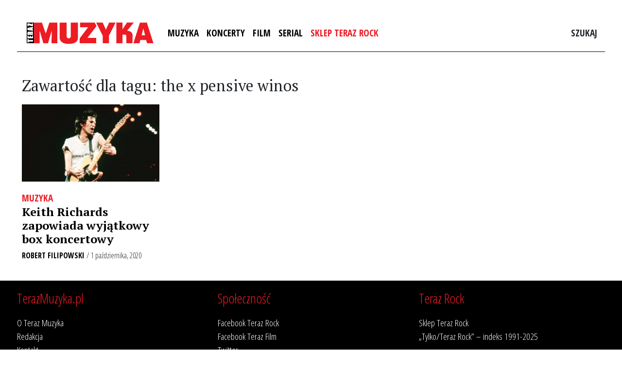

--- FILE ---
content_type: text/html; charset=utf-8
request_url: https://www.google.com/recaptcha/api2/aframe
body_size: 266
content:
<!DOCTYPE HTML><html><head><meta http-equiv="content-type" content="text/html; charset=UTF-8"></head><body><script nonce="IN-8VUF1lcD2qk6cy-zm7Q">/** Anti-fraud and anti-abuse applications only. See google.com/recaptcha */ try{var clients={'sodar':'https://pagead2.googlesyndication.com/pagead/sodar?'};window.addEventListener("message",function(a){try{if(a.source===window.parent){var b=JSON.parse(a.data);var c=clients[b['id']];if(c){var d=document.createElement('img');d.src=c+b['params']+'&rc='+(localStorage.getItem("rc::a")?sessionStorage.getItem("rc::b"):"");window.document.body.appendChild(d);sessionStorage.setItem("rc::e",parseInt(sessionStorage.getItem("rc::e")||0)+1);localStorage.setItem("rc::h",'1768661902862');}}}catch(b){}});window.parent.postMessage("_grecaptcha_ready", "*");}catch(b){}</script></body></html>